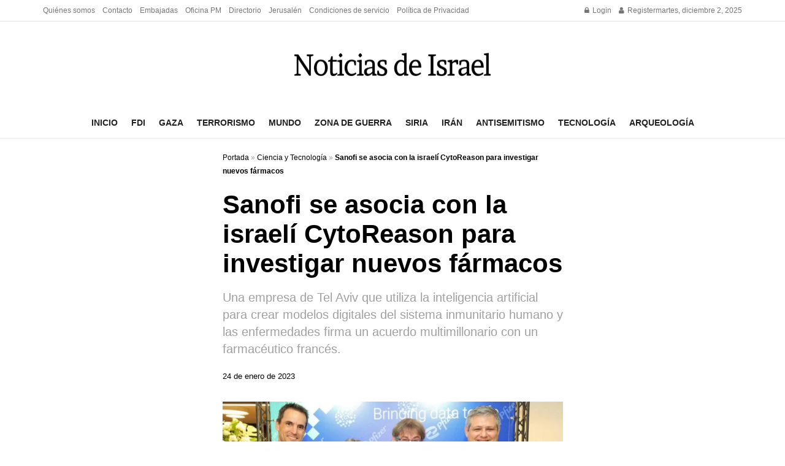

--- FILE ---
content_type: text/html; charset=utf-8
request_url: https://www.google.com/recaptcha/api2/aframe
body_size: 267
content:
<!DOCTYPE HTML><html><head><meta http-equiv="content-type" content="text/html; charset=UTF-8"></head><body><script nonce="z2ZXAX4TScyp0n7AYbgbhg">/** Anti-fraud and anti-abuse applications only. See google.com/recaptcha */ try{var clients={'sodar':'https://pagead2.googlesyndication.com/pagead/sodar?'};window.addEventListener("message",function(a){try{if(a.source===window.parent){var b=JSON.parse(a.data);var c=clients[b['id']];if(c){var d=document.createElement('img');d.src=c+b['params']+'&rc='+(localStorage.getItem("rc::a")?sessionStorage.getItem("rc::b"):"");window.document.body.appendChild(d);sessionStorage.setItem("rc::e",parseInt(sessionStorage.getItem("rc::e")||0)+1);localStorage.setItem("rc::h",'1764709993650');}}}catch(b){}});window.parent.postMessage("_grecaptcha_ready", "*");}catch(b){}</script></body></html>